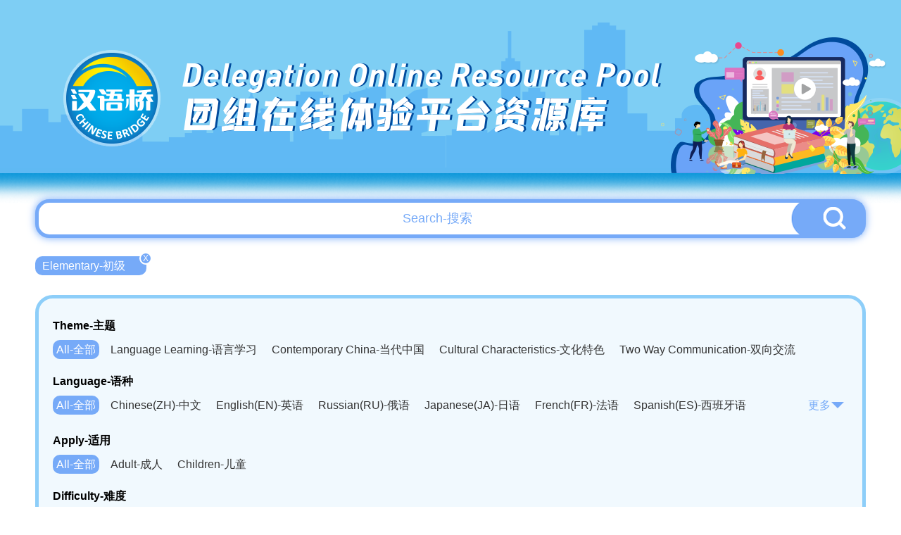

--- FILE ---
content_type: text/html; charset=UTF-8
request_url: http://bridge.chinese.cn/online/camp/resource/list?language_type=&theme_type=0&difficulty=1&apply_type=0
body_size: 6536
content:
<!DOCTYPE html>
<html lang="en">
    <head>
        <meta charset="UTF-8">
        <meta name="viewport" content="width=device-width, initial-scale=0, maximum-scale=0, user-scalable=yes,shrink-to-fit=no">
        <link href="http://bridge.chinese.cn/online/camp/www/css/base.css?v=1.0.10" rel="stylesheet" />
        <link href="http://bridge.chinese.cn/online/camp/www/css/common.css?v=1.0.10" rel="stylesheet" />
        <title>汉语桥团组在线体验平台</title>
        <meta name="description" content="">
        <meta name="keywords" content="">
        <meta name="csrf-token" content="sg1GUQ5pGiidgwllxfKpbCeyTZcqRTQP9c4CsjgL">
        <link rel="icon" href="">
        <script src="http://bridge.chinese.cn/online/camp/www/js/2.1.1/jquery.min.js?v=1.0.10"></script>
        <script>
            if(sessionStorage.getItem("anon-bridge-camp") != "login"){
                //window.location.href = "http://bridge.chinese.cn/online/camp/upgrade"
            }
            /*
            var cur_pathname = window.location.pathname;
            if(localStorage.getItem("test") != "1" && cur_pathname.indexOf("maintenance") == -1){
               window.location.href = "http://bridge.chinese.cn/online/camp/maintenance"
            }
            */
        </script>
        
            <link href="http://bridge.chinese.cn/online/camp/www/css/main.css?v=1.0.10" rel="stylesheet"/>
    <style>
        .header_banner {
            overflow: unset;
            height: 290px;
        }
        .header_banner_bj {
            height: 290px;
            background-image: url('http://bridge.chinese.cn/online/camp/www/images/resource_list_header.png?v=1.0.10');
        }
        .header_banner_left{
            margin-top: 20px;
            margin-left: 106px;;
        }
        .header_banner_left p:nth-of-type(1) {
            font-size: 46px;
            text-shadow: 3px 0px 0px #004b9d;
        }
        .header_banner_left p:nth-of-type(2) {
            font-size: 56px;
            text-shadow: 3px 0px 0px #004b9d;
        }
        body {
            background: #fff;
            background-size: cover;
        }
        .main {
            position: relative;
            min-width: 1200px;
            overflow: hidden;
        }
        .general_box_list .item {
            width: 373px;
        }
        .general_box_list .item div{
            width: 373px;
            height: 215px;
            border: 5px solid #fff;
            border-radius: 50px;
            overflow: hidden;
            background: #fff;
        }

        .general_box_list .item div img{
            border-radius: 0px;
        }

        .general_box_list .item .en {
            margin-top: 10px;
            margin-bottom: 8px;
            -webkit-line-clamp: 3;
        }

        .general_box_list .item .cn {
            line-height: 30px;
            height: 62px;
            white-space: normal;
        }

        .foot {
            background: url('http://bridge.chinese.cn/online/camp/www/images/resource_footer.png?v=1.0.10');
            height: 330px;
            width: 100%;
            background-position: center;
            background-size: cover;
            background-repeat: no-repeat;
            margin-top: 20px;
            position: relative;
        }
        .details_right_top_box {
            right: 0;
            top: 113px;
        }

    </style>
        <style>
            .header_banner_center .header_banner_left a::before {
                content: '';
                position: absolute;
                width: 100px;
                height: 115px;
                left: 0;
                box-sizing: border-box;
            }
        </style>
        <script>
            //初始化ajax请求
            $.ajaxSetup({headers: {'X-CSRF-TOKEN': $('meta[name="csrf-token"]').attr('content')}});
        </script>
        <link rel="shortcut icon" href="http://bridge.chinese.cn/online/camp/www/images/favicon.ico?v=1.0.10">
    </head>
    <body style="min-width: 1200px">
        <div class="main">
            
                <div class="header_banner">
        <div class="header_banner_bj">
            <div class="header_banner_center">
                <div class="header_banner_center_top">
                    <div class="header_banner_left">
                        <a href="http://bridge.chinese.cn/online/camp">
                            <p>Delegation Online Resource Pool</p>
                            <p>团组在线体验平台资源库</p>
                        </a>
                    </div>
                </div>
            </div>
        </div>
    </div>
            
            
    <style>

        .header_banner_center .header_banner_left a::before {
            content: '';
            position: absolute;
            width: 140px;
            height: 140px;
            left: 50px;
            top: 67px;
            box-sizing: border-box;
        }


    </style>


    <div class="resource_main" >

        <div class="resource_search" style="margin-top: -7px">
            <input type="text" id="resource_search_keyword" placeholder="Search-搜索" value="">
            <button id="resource_search_btn"><img src="http://bridge.chinese.cn/online/camp/www/images/resource_search_button.png?v=1.0.10"></button>
        </div>

        <div class="resource_search_condition">
            <ul>
                                                            <li><a href="http://bridge.chinese.cn/online/camp/resource/list?theme_type=0&amp;difficulty=&amp;apply_type=0" >Elementary-初级<span>X</span></a></li>
                                                </ul>
        </div>

        <div class="clear"></div>

        <div class="resource_cate">
           <p>Theme-主题</p>
            <ul>
                <li><a href="http://bridge.chinese.cn/online/camp/resource/list?theme_type=0&amp;difficulty=1&amp;apply_type=0"  class="active" >All-全部</a></li>
                                                                                                <li><a href="http://bridge.chinese.cn/online/camp/resource/list?theme_type=1&amp;difficulty=1&amp;apply_type=0"  >Language Learning-语言学习</a></li>
                                                                                <li><a href="http://bridge.chinese.cn/online/camp/resource/list?theme_type=5&amp;difficulty=1&amp;apply_type=0"  >Contemporary China-当代中国</a></li>
                                                                                <li><a href="http://bridge.chinese.cn/online/camp/resource/list?theme_type=9&amp;difficulty=1&amp;apply_type=0"  >Cultural Characteristics-文化特色</a></li>
                                                                                <li><a href="http://bridge.chinese.cn/online/camp/resource/list?theme_type=15&amp;difficulty=1&amp;apply_type=0"  >Two Way Communication-双向交流</a></li>
                                                </ul>
            <div class="clear"></div>

            
            
            <div class="resource_cate_language">
            <p>Language-语种</p>
            <ul id="resource_cate_language_ul"  >
                <li><a href="http://bridge.chinese.cn/online/camp/resource/list?language_type=0&amp;theme_type=0&amp;difficulty=1&amp;apply_type=0"  class="active" >All-全部</a></li>
                                                            <li><a href="http://bridge.chinese.cn/online/camp/resource/list?language_type=1&amp;theme_type=0&amp;difficulty=1&amp;apply_type=0"  >Chinese(ZH)-中文</a></li>
                                                                                <li><a href="http://bridge.chinese.cn/online/camp/resource/list?language_type=2&amp;theme_type=0&amp;difficulty=1&amp;apply_type=0"  >English(EN)-英语</a></li>
                                                                                <li><a href="http://bridge.chinese.cn/online/camp/resource/list?language_type=3&amp;theme_type=0&amp;difficulty=1&amp;apply_type=0"  >Russian(RU)-俄语</a></li>
                                                                                <li><a href="http://bridge.chinese.cn/online/camp/resource/list?language_type=4&amp;theme_type=0&amp;difficulty=1&amp;apply_type=0"  >Japanese(JA)-日语</a></li>
                                                                                <li><a href="http://bridge.chinese.cn/online/camp/resource/list?language_type=5&amp;theme_type=0&amp;difficulty=1&amp;apply_type=0"  >French(FR)-法语</a></li>
                                                                                <li><a href="http://bridge.chinese.cn/online/camp/resource/list?language_type=6&amp;theme_type=0&amp;difficulty=1&amp;apply_type=0"  >Spanish(ES)-西班牙语</a></li>
                                                                                <li><a href="http://bridge.chinese.cn/online/camp/resource/list?language_type=7&amp;theme_type=0&amp;difficulty=1&amp;apply_type=0"  >German(DE)-德语</a></li>
                                                                                <li><a href="http://bridge.chinese.cn/online/camp/resource/list?language_type=8&amp;theme_type=0&amp;difficulty=1&amp;apply_type=0"  >Portuguese(PT)-葡萄牙语</a></li>
                                                                                <li><a href="http://bridge.chinese.cn/online/camp/resource/list?language_type=9&amp;theme_type=0&amp;difficulty=1&amp;apply_type=0"  >Thai language(TH)-泰语</a></li>
                                                                                <li><a href="http://bridge.chinese.cn/online/camp/resource/list?language_type=10&amp;theme_type=0&amp;difficulty=1&amp;apply_type=0"  >Arabic(AR)-阿拉伯语</a></li>
                                                                                <li><a href="http://bridge.chinese.cn/online/camp/resource/list?language_type=11&amp;theme_type=0&amp;difficulty=1&amp;apply_type=0"  >Korean(KO)-韩语</a></li>
                                                                                <li><a href="http://bridge.chinese.cn/online/camp/resource/list?language_type=12&amp;theme_type=0&amp;difficulty=1&amp;apply_type=0"  >Vietnamese(VI)-越南语</a></li>
                                                                                <li><a href="http://bridge.chinese.cn/online/camp/resource/list?language_type=13&amp;theme_type=0&amp;difficulty=1&amp;apply_type=0"  >Bahasa Melayu(MS)-马来语</a></li>
                                                                                <li><a href="http://bridge.chinese.cn/online/camp/resource/list?language_type=14&amp;theme_type=0&amp;difficulty=1&amp;apply_type=0"  >Laotian(LO)-老挝语</a></li>
                                                                                <li><a href="http://bridge.chinese.cn/online/camp/resource/list?language_type=15&amp;theme_type=0&amp;difficulty=1&amp;apply_type=0"  >Czech(CS)-捷克语</a></li>
                                                                                <li><a href="http://bridge.chinese.cn/online/camp/resource/list?language_type=16&amp;theme_type=0&amp;difficulty=1&amp;apply_type=0"  >Hungarian(HU)-匈牙利语</a></li>
                                                                                <li><a href="http://bridge.chinese.cn/online/camp/resource/list?language_type=17&amp;theme_type=0&amp;difficulty=1&amp;apply_type=0"  >Romanian(RO)-罗马尼亚语</a></li>
                                                                                <li><a href="http://bridge.chinese.cn/online/camp/resource/list?language_type=18&amp;theme_type=0&amp;difficulty=1&amp;apply_type=0"  >Swahili(SW)-斯瓦西里语</a></li>
                                                                                <li><a href="http://bridge.chinese.cn/online/camp/resource/list?language_type=19&amp;theme_type=0&amp;difficulty=1&amp;apply_type=0"  >Kampuchea(KH)-柬埔寨语</a></li>
                                                                                <li><a href="http://bridge.chinese.cn/online/camp/resource/list?language_type=20&amp;theme_type=0&amp;difficulty=1&amp;apply_type=0"  >Mongolian(MN)-蒙古语</a></li>
                                                </ul>
                <span><a href="javascript:;" id="resource_cate_more">更多<img src="http://bridge.chinese.cn/online/camp/www/images/resource_cate_more.png?v=1.0.10"></a></span>
            </div>
            <div class="clear"></div>


            <p>Apply-适用</p>
            <ul>
                <li><a href="http://bridge.chinese.cn/online/camp/resource/list?theme_type=0&amp;difficulty=1&amp;apply_type=0"  class="active" >All-全部</a></li>
                                                            <li><a href="http://bridge.chinese.cn/online/camp/resource/list?theme_type=0&amp;difficulty=1&amp;apply_type=1"  >Adult-成人</a></li>
                                                                                <li><a href="http://bridge.chinese.cn/online/camp/resource/list?theme_type=0&amp;difficulty=1&amp;apply_type=2"  >Children-儿童</a></li>
                                                </ul>
            <div class="clear"></div>

            <p>Difficulty-难度</p>
            <ul>
                <li><a href="http://bridge.chinese.cn/online/camp/resource/list?theme_type=0&amp;difficulty=0&amp;apply_type=0" >All-全部</a></li>
                                                            <li><a href="http://bridge.chinese.cn/online/camp/resource/list?theme_type=0&amp;difficulty=1&amp;apply_type=0"  class="active"  >Elementary-初级</a></li>
                                                                                <li><a href="http://bridge.chinese.cn/online/camp/resource/list?theme_type=0&amp;difficulty=2&amp;apply_type=0"  >Intermediate-中级</a></li>
                                                                                <li><a href="http://bridge.chinese.cn/online/camp/resource/list?theme_type=0&amp;difficulty=3&amp;apply_type=0"  >Advanced-高级</a></li>
                                                </ul>
            <div class="clear"></div>

        </div>

        <div class="general_box_list clearfix">
                            <div class="item">
                    <a href="http://bridge.chinese.cn/online/camp/class/108553/0/0">
                        <div><img src="http://bridge.chinese.cn/online/camp/storage/form/image/78cdd93f-0c8e-4e59-95eb-4194a59e529e.jpeg" alt="The Great Confucius"/></div>
                        <p class="school_logo" style="width: 139px">
                            <img src="http://bridge.chinese.cn/online/camp/storage/form/image/baa321f0-a8c8-4c09-9e1f-0448d1f76d42.jpeg"  height="40">
                            <span style="display: none">曲阜师范大学</span>
                        </p>
                        <p class="en">The Great Confucius</p>
                        <p class="cn">大哉孔子</p>
                        <p class="lang">
                                                            <span>ZH</span>
                                                    </p>
                    </a>
                </div>
                            <div class="item">
                    <a href="http://bridge.chinese.cn/online/camp/class/112140/0/0">
                        <div><img src="http://bridge.chinese.cn/online/camp/storage/form/image/02fe4703-0b42-4e21-9852-cc5137ec405c.jpeg" alt="Shaolin King Kong golpeando"/></div>
                        <p class="school_logo" style="width: 139px">
                            <img src="http://bridge.chinese.cn/online/camp/storage/form/image/fd5b44a2-634a-446f-9850-db264e17e6e2.png"  height="40">
                            <span style="display: none">嵩山少林武术职业学院</span>
                        </p>
                        <p class="en">Shaolin King Kong golpeando</p>
                        <p class="cn">少林金刚捣碓+连环拳</p>
                        <p class="lang">
                                                            <span>ZH</span>
                                                            <span>EN</span>
                                                            <span>RU</span>
                                                            <span>FR</span>
                                                            <span>ES</span>
                                                            <span>DE</span>
                                                            <span>AR</span>
                                                    </p>
                    </a>
                </div>
                            <div class="item">
                    <a href="http://bridge.chinese.cn/online/camp/class/112152/0/0">
                        <div><img src="http://bridge.chinese.cn/online/camp/storage/form/image/450a0727-5bb7-45b6-b6cb-4dc03a394e5d.png" alt="Chino en el Campus"/></div>
                        <p class="school_logo" style="width: 139px">
                            <img src="http://bridge.chinese.cn/online/camp/storage/form/image/49452402-5331-4d7c-ad03-117498426e6c.png"  height="40">
                            <span style="display: none">东华大学</span>
                        </p>
                        <p class="en">Chino en el Campus</p>
                        <p class="cn">校园汉语</p>
                        <p class="lang">
                                                            <span>ZH</span>
                                                            <span>EN</span>
                                                            <span>RU</span>
                                                            <span>FR</span>
                                                            <span>ES</span>
                                                            <span>DE</span>
                                                            <span>AR</span>
                                                    </p>
                    </a>
                </div>
                            <div class="item">
                    <a href="http://bridge.chinese.cn/online/camp/class/108313/0/0">
                        <div><img src="http://bridge.chinese.cn/online/camp/storage/form/image/ca3c55b4-7de9-4100-8db7-d79043c1cb2a.png" alt="Meeting with Hunan· Chinese Learning"/></div>
                        <p class="school_logo" style="width: 139px">
                            <img src="http://bridge.chinese.cn/online/camp/storage/form/image/5d4298a6-b53f-4000-bd0b-85efd8422935.png"  height="40">
                            <span style="display: none">湘潭大学</span>
                        </p>
                        <p class="en">Meeting with Hunan· Chinese Learning</p>
                        <p class="cn">遇见湖南汉语·汉语学习</p>
                        <p class="lang">
                                                            <span>ZH</span>
                                                            <span>ES</span>
                                                    </p>
                    </a>
                </div>
                            <div class="item">
                    <a href="http://bridge.chinese.cn/online/camp/class/110106/0/0">
                        <div><img src="http://bridge.chinese.cn/online/camp/storage/form/image/472cea1f-1940-4724-b9fd-88786bc82710.png" alt="Ice City -- Snow Town"/></div>
                        <p class="school_logo" style="width: 139px">
                            <img src="http://bridge.chinese.cn/online/camp/storage/form/image/05392180-7e50-476b-8e0f-4462650007f6.png"  height="40">
                            <span style="display: none">黑龙江中医药大学</span>
                        </p>
                        <p class="en">Ice City -- Snow Town</p>
                        <p class="cn">冰城——雪乡</p>
                        <p class="lang">
                                                            <span>ZH</span>
                                                            <span>EN</span>
                                                            <span>RU</span>
                                                            <span>FR</span>
                                                            <span>ES</span>
                                                            <span>DE</span>
                                                            <span>AR</span>
                                                    </p>
                    </a>
                </div>
                            <div class="item">
                    <a href="http://bridge.chinese.cn/online/camp/class/110110/0/0">
                        <div><img src="http://bridge.chinese.cn/online/camp/storage/form/image/126fc612-d26b-4c15-8f20-b23ad93aae87.jpeg" alt="Chinese Study"/></div>
                        <p class="school_logo" style="width: 139px">
                            <img src="http://bridge.chinese.cn/online/camp/storage/form/image/72a7ebd8-0d05-4407-b4bc-88760b01b55b.png"  height="40">
                            <span style="display: none">西南大学</span>
                        </p>
                        <p class="en">Chinese Study</p>
                        <p class="cn">汉语学习</p>
                        <p class="lang">
                                                            <span>ZH</span>
                                                            <span>EN</span>
                                                            <span>RU</span>
                                                            <span>FR</span>
                                                            <span>ES</span>
                                                            <span>DE</span>
                                                            <span>AR</span>
                                                    </p>
                    </a>
                </div>
                            <div class="item">
                    <a href="http://bridge.chinese.cn/online/camp/class/110111/0/0">
                        <div><img src="http://bridge.chinese.cn/online/camp/storage/form/image/d0ce7368-daa6-440e-a60c-c6ffaa56b136.png" alt="Chinese Language"/></div>
                        <p class="school_logo" style="width: 139px">
                            <img src="http://bridge.chinese.cn/online/camp/storage/form/image/3cf4d9c3-4f1a-4319-a116-ea06abe6f361.png"  height="40">
                            <span style="display: none">浙江经济职业技术学院</span>
                        </p>
                        <p class="en">Chinese Language</p>
                        <p class="cn">汉语基础</p>
                        <p class="lang">
                                                            <span>ZH</span>
                                                            <span>EN</span>
                                                            <span>RU</span>
                                                            <span>FR</span>
                                                            <span>ES</span>
                                                            <span>DE</span>
                                                            <span>AR</span>
                                                    </p>
                    </a>
                </div>
                            <div class="item">
                    <a href="http://bridge.chinese.cn/online/camp/class/112934/0/0">
                        <div><img src="http://bridge.chinese.cn/online/camp/storage/form/image/9028c138-562f-402e-8cc4-d6bb3eaf0e03.jpeg" alt="Ich würde ihnen gerne eine kleine tour zeigen “Magischen Stadt”"/></div>
                        <p class="school_logo" style="width: 139px">
                            <img src="http://bridge.chinese.cn/online/camp/storage/form/image/e1d302ad-8a1b-4c03-83eb-f4de9eb6b4ee.png"  height="40">
                            <span style="display: none">上海外国语大学</span>
                        </p>
                        <p class="en">Ich würde ihnen gerne eine kleine tour zeigen “Magischen Stadt”</p>
                        <p class="cn">带你游“魔都”</p>
                        <p class="lang">
                                                            <span>ZH</span>
                                                            <span>FR</span>
                                                            <span>DE</span>
                                                            <span>AR</span>
                                                    </p>
                    </a>
                </div>
                            <div class="item">
                    <a href="http://bridge.chinese.cn/online/camp/class/108077/0/0">
                        <div><img src="http://bridge.chinese.cn/online/camp/storage/form/image/16c91659-206f-4962-87e5-c7c0cf795348.png" alt="Chinese Grammar Learning"/></div>
                        <p class="school_logo" style="width: 139px">
                            <img src="http://bridge.chinese.cn/online/camp/storage/form/image/de954eaf-eb1e-4dd6-9025-42e68ffc110b.png"  height="40">
                            <span style="display: none">南京大学</span>
                        </p>
                        <p class="en">Chinese Grammar Learning</p>
                        <p class="cn">汉语语法点点通</p>
                        <p class="lang">
                                                            <span>ZH</span>
                                                    </p>
                    </a>
                </div>
                            <div class="item">
                    <a href="http://bridge.chinese.cn/online/camp/class/112432/0/0">
                        <div><img src="http://bridge.chinese.cn/online/camp/storage/form/image/cbbe780a-7b23-429d-8b93-381062cec8d9.jpeg" alt="Aficionado al kung-fu"/></div>
                        <p class="school_logo" style="width: 139px">
                            <img src="http://bridge.chinese.cn/online/camp/storage/form/image/fd5b44a2-634a-446f-9850-db264e17e6e2.png"  height="40">
                            <span style="display: none">嵩山少林武术职业学院</span>
                        </p>
                        <p class="en">Aficionado al kung-fu</p>
                        <p class="cn">功夫扇</p>
                        <p class="lang">
                                                            <span>ZH</span>
                                                            <span>EN</span>
                                                            <span>RU</span>
                                                            <span>FR</span>
                                                            <span>ES</span>
                                                            <span>DE</span>
                                                            <span>AR</span>
                                                    </p>
                    </a>
                </div>
                            <div class="item">
                    <a href="http://bridge.chinese.cn/online/camp/class/112436/0/0">
                        <div><img src="http://bridge.chinese.cn/online/camp/storage/form/image/9669da16-847d-4161-9acb-e8be1b670b27.jpeg" alt="Boxeo de cinco pasos de Shaolin"/></div>
                        <p class="school_logo" style="width: 139px">
                            <img src="http://bridge.chinese.cn/online/camp/storage/form/image/fd5b44a2-634a-446f-9850-db264e17e6e2.png"  height="40">
                            <span style="display: none">嵩山少林武术职业学院</span>
                        </p>
                        <p class="en">Boxeo de cinco pasos de Shaolin</p>
                        <p class="cn">少林五步拳</p>
                        <p class="lang">
                                                            <span>ZH</span>
                                                            <span>EN</span>
                                                            <span>RU</span>
                                                            <span>FR</span>
                                                            <span>ES</span>
                                                            <span>DE</span>
                                                            <span>AR</span>
                                                    </p>
                    </a>
                </div>
                            <div class="item">
                    <a href="http://bridge.chinese.cn/online/camp/class/114750/0/0">
                        <div><img src="http://bridge.chinese.cn/online/camp/storage/form/image/d45e85f1-97de-4fbf-a8c0-543084efd33c.png" alt="Chinese characters and words"/></div>
                        <p class="school_logo" style="width: 139px">
                            <img src="http://bridge.chinese.cn/online/camp/storage/form/image/1413ff5a-db3c-4621-9bd3-372244d3bf31.png"  height="40">
                            <span style="display: none">山东交通学院</span>
                        </p>
                        <p class="en">Chinese characters and words</p>
                        <p class="cn">汉语字词</p>
                        <p class="lang">
                                                            <span>ZH</span>
                                                            <span>EN</span>
                                                            <span>RU</span>
                                                    </p>
                    </a>
                </div>
                            <div class="item">
                    <a href="http://bridge.chinese.cn/online/camp/class/108102/0/0">
                        <div><img src="http://bridge.chinese.cn/online/camp/storage/form/image/0a4dbd23-ef31-434d-8a1a-fa7056768ebd.jpeg" alt="Chinese Martial Arts"/></div>
                        <p class="school_logo" style="width: 139px">
                            <img src="http://bridge.chinese.cn/online/camp/storage/form/image/e3bb59e3-ced1-4beb-b5db-8cf09b0dd932.png"  height="40">
                            <span style="display: none">吉林师范大学</span>
                        </p>
                        <p class="en">Chinese Martial Arts</p>
                        <p class="cn">中国武术</p>
                        <p class="lang">
                                                            <span>ZH</span>
                                                            <span>EN</span>
                                                    </p>
                    </a>
                </div>
                            <div class="item">
                    <a href="http://bridge.chinese.cn/online/camp/class/108108/0/0">
                        <div><img src="http://bridge.chinese.cn/online/camp/storage/form/image/1f5b5323-a18f-4113-b5db-a909a2f08026.png" alt="Enjoy Xi &#039;an And Meet In China"/></div>
                        <p class="school_logo" style="width: 139px">
                            <img src="http://bridge.chinese.cn/online/camp/storage/form/image/df35a892-162d-4c49-92ce-47233bfef24c.png"  height="40">
                            <span style="display: none">西安文理学院</span>
                        </p>
                        <p class="en">Enjoy Xi &#039;an And Meet In China</p>
                        <p class="cn">品味西安  相约中国</p>
                        <p class="lang">
                                                            <span>ZH</span>
                                                    </p>
                    </a>
                </div>
                            <div class="item">
                    <a href="http://bridge.chinese.cn/online/camp/class/112474/0/0">
                        <div><img src="http://bridge.chinese.cn/online/camp/storage/form/image/444f05aa-daf6-4c65-8382-709a9802db67.png" alt="Reconocimiento y ejemplos del arte chino del recorte de papel"/></div>
                        <p class="school_logo" style="width: 139px">
                            <img src="http://bridge.chinese.cn/online/camp/storage/form/image/9e88c2ba-968e-4f89-9005-dd72e1e8c254.png"  height="40">
                            <span style="display: none">云南师范大学</span>
                        </p>
                        <p class="en">Reconocimiento y ejemplos del arte chino del recorte de papel</p>
                        <p class="cn">中国传统剪纸赏析与操作实例</p>
                        <p class="lang">
                                                            <span>ZH</span>
                                                            <span>EN</span>
                                                            <span>RU</span>
                                                            <span>FR</span>
                                                            <span>ES</span>
                                                            <span>DE</span>
                                                            <span>AR</span>
                                                    </p>
                    </a>
                </div>
                            <div class="item">
                    <a href="http://bridge.chinese.cn/online/camp/class/112476/0/0">
                        <div><img src="http://bridge.chinese.cn/online/camp/storage/form/image/fd35c871-0a6d-4e89-8a3e-bed22a53fc88.png" alt="El arte del nudo tradicional chino Apreciación y ejemplos"/></div>
                        <p class="school_logo" style="width: 139px">
                            <img src="http://bridge.chinese.cn/online/camp/storage/form/image/9e88c2ba-968e-4f89-9005-dd72e1e8c254.png"  height="40">
                            <span style="display: none">云南师范大学</span>
                        </p>
                        <p class="en">El arte del nudo tradicional chino Apreciación y ejemplos</p>
                        <p class="cn">中国传统结艺赏析与编法实例</p>
                        <p class="lang">
                                                            <span>ZH</span>
                                                            <span>EN</span>
                                                            <span>RU</span>
                                                            <span>FR</span>
                                                            <span>ES</span>
                                                            <span>DE</span>
                                                            <span>AR</span>
                                                    </p>
                    </a>
                </div>
                            <div class="item">
                    <a href="http://bridge.chinese.cn/online/camp/class/112478/0/0">
                        <div><img src="http://bridge.chinese.cn/online/camp/storage/form/image/5acb0379-77d4-43ec-8de0-db4509e4c3df.png" alt="Instrumentos musicales que tocan algunas minorías étnicas de Yunnan"/></div>
                        <p class="school_logo" style="width: 139px">
                            <img src="http://bridge.chinese.cn/online/camp/storage/form/image/9e88c2ba-968e-4f89-9005-dd72e1e8c254.png"  height="40">
                            <span style="display: none">云南师范大学</span>
                        </p>
                        <p class="en">Instrumentos musicales que tocan algunas minorías étnicas de Yunnan</p>
                        <p class="cn">云南少数民族乐器</p>
                        <p class="lang">
                                                            <span>ZH</span>
                                                            <span>EN</span>
                                                            <span>RU</span>
                                                            <span>FR</span>
                                                            <span>ES</span>
                                                            <span>DE</span>
                                                            <span>AR</span>
                                                    </p>
                    </a>
                </div>
                            <div class="item">
                    <a href="http://bridge.chinese.cn/online/camp/class/112480/0/0">
                        <div><img src="http://bridge.chinese.cn/online/camp/storage/form/image/72a7dab7-d58d-4c09-9ba3-fe406ff45200.png" alt="La ceremonia china del té"/></div>
                        <p class="school_logo" style="width: 139px">
                            <img src="http://bridge.chinese.cn/online/camp/storage/form/image/9e88c2ba-968e-4f89-9005-dd72e1e8c254.png"  height="40">
                            <span style="display: none">云南师范大学</span>
                        </p>
                        <p class="en">La ceremonia china del té</p>
                        <p class="cn">中华茶道</p>
                        <p class="lang">
                                                            <span>ZH</span>
                                                            <span>EN</span>
                                                            <span>RU</span>
                                                            <span>FR</span>
                                                            <span>ES</span>
                                                            <span>DE</span>
                                                            <span>AR</span>
                                                    </p>
                    </a>
                </div>
                    </div>

                <div class="page_html">
            <span><a href="http://bridge.chinese.cn/online/camp/class/lists?language_type=&theme_type=0&difficulty=1&apply_type=0&page=1">首页</a> </span><span><a href="http://bridge.chinese.cn/online/camp/class/lists?language_type=&theme_type=0&difficulty=1&apply_type=0&page=1" class="active">1</a> </span><span><a href="http://bridge.chinese.cn/online/camp/class/lists?language_type=&theme_type=0&difficulty=1&apply_type=0&page=2" >2</a> </span><span><a href="http://bridge.chinese.cn/online/camp/class/lists?language_type=&theme_type=0&difficulty=1&apply_type=0&page=3" >3</a> </span><span><a href="http://bridge.chinese.cn/online/camp/class/lists?language_type=&theme_type=0&difficulty=1&apply_type=0&page=4" >4</a> </span><span><a href="http://bridge.chinese.cn/online/camp/class/lists?language_type=&theme_type=0&difficulty=1&apply_type=0&page=5" >5</a> </span><span><a href="http://bridge.chinese.cn/online/camp/class/lists?language_type=&theme_type=0&difficulty=1&apply_type=0&page=2">下一页</a> </span><span><a href="http://bridge.chinese.cn/online/camp/class/lists?language_type=&theme_type=0&difficulty=1&apply_type=0&page=18">尾页</a> </span>共18页         </div>
        

      </div>


        </div>
        
        <div class="foot">
    <div class="foot_copyright">
        <img src="http://bridge.chinese.cn/online/camp/www/images/logo_08.png?v=1.0.10"/>
        <p>版权所有：   中外语言交流合作中心    中文联盟</p>
    </div>
</div>    </body>
    
    
    <script type="text/javascript">

        $('#resource_search_btn').on("click", function(e) {
            var keyword = $('#resource_search_keyword').val();
            location.href="http://bridge.chinese.cn/online/camp/resource/list?keyword="+keyword;
        });

        $('#resource_search_keyword').keydown(function (event) {
            if (event.keyCode == 13) {
                $('#resource_search_btn').triggerHandler('click');
            }
        });

        $('#resource_cate_more').on("click", function(e) {

            if ($("#resource_cate_language_ul").hasClass("resource_cate_h_auto")) {
                $("#resource_cate_language_ul").removeClass("resource_cate_h_auto");
                $("#resource_cate_more").html('更多<img src="http://bridge.chinese.cn/online/camp/www/images/resource_cate_more.png?v=1.0.10">');
            }else{
                $("#resource_cate_language_ul").addClass("resource_cate_h_auto");
                $("#resource_cate_more").html('收起<img src="http://bridge.chinese.cn/online/camp/www/images/resource_cate_pack.png?v=1.0.10">');
            }

        });

        $(".school_logo").hover(function(){
            $(this).find('span').show();
        },function(){
            $(this).find('span').hide();
        });

    </script>


    <!-- Google tag (gtag.js) -->
<script async src="https://www.googletagmanager.com/gtag/js?id=G-BXCCS3YN86"></script>
<script>
  window.dataLayer = window.dataLayer || [];
  function gtag(){dataLayer.push(arguments);}
  gtag('js', new Date());

  gtag('config', 'G-BXCCS3YN86');
</script>

</html>
